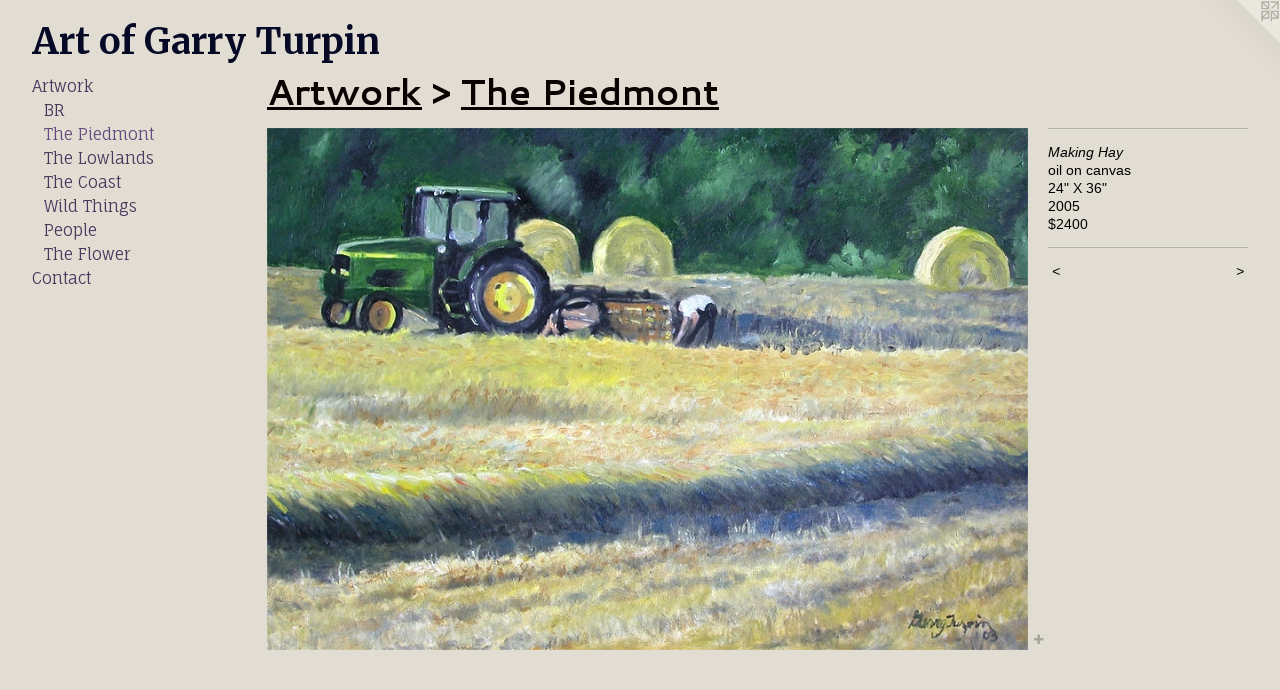

--- FILE ---
content_type: text/html;charset=utf-8
request_url: https://garryturpin.com/artwork/187751-Making%20Hay.html
body_size: 3116
content:
<!doctype html><html class="no-js a-image mobile-title-align--center has-mobile-menu-icon--left l-generic p-artwork has-page-nav mobile-menu-align--center has-wall-text "><head><meta charset="utf-8" /><meta content="IE=edge" http-equiv="X-UA-Compatible" /><meta http-equiv="X-OPP-Site-Id" content="4109" /><meta http-equiv="X-OPP-Revision" content="173" /><meta http-equiv="X-OPP-Locke-Environment" content="production" /><meta http-equiv="X-OPP-Locke-Release" content="v0.0.141" /><title>Art of Garry Turpin</title><link rel="canonical" href="https://garryturpin.com/artwork/187751-Making%20Hay.html" /><meta content="website" property="og:type" /><meta property="og:url" content="https://garryturpin.com/artwork/187751-Making%20Hay.html" /><meta property="og:title" content="Making Hay" /><meta content="width=device-width, initial-scale=1" name="viewport" /><link type="text/css" rel="stylesheet" href="//cdnjs.cloudflare.com/ajax/libs/normalize/3.0.2/normalize.min.css" /><link type="text/css" rel="stylesheet" media="only all" href="//maxcdn.bootstrapcdn.com/font-awesome/4.3.0/css/font-awesome.min.css" /><link type="text/css" rel="stylesheet" media="not all and (min-device-width: 600px) and (min-device-height: 600px)" href="/release/locke/production/v0.0.141/css/small.css" /><link type="text/css" rel="stylesheet" media="only all and (min-device-width: 600px) and (min-device-height: 600px)" href="/release/locke/production/v0.0.141/css/large-generic.css" /><link type="text/css" rel="stylesheet" media="not all and (min-device-width: 600px) and (min-device-height: 600px)" href="/r17649530820000000173/css/small-site.css" /><link type="text/css" rel="stylesheet" media="only all and (min-device-width: 600px) and (min-device-height: 600px)" href="/r17649530820000000173/css/large-site.css" /><link type="text/css" rel="stylesheet" media="only all and (min-device-width: 600px) and (min-device-height: 600px)" href="//fonts.googleapis.com/css?family=Fauna+One" /><link type="text/css" rel="stylesheet" media="only all and (min-device-width: 600px) and (min-device-height: 600px)" href="//fonts.googleapis.com/css?family=Cantarell:700" /><link type="text/css" rel="stylesheet" media="only all and (min-device-width: 600px) and (min-device-height: 600px)" href="//fonts.googleapis.com/css?family=Merriweather:700" /><link type="text/css" rel="stylesheet" media="not all and (min-device-width: 600px) and (min-device-height: 600px)" href="//fonts.googleapis.com/css?family=Fauna+One&amp;text=MENUHomeArtwkCnac" /><link type="text/css" rel="stylesheet" media="not all and (min-device-width: 600px) and (min-device-height: 600px)" href="//fonts.googleapis.com/css?family=Merriweather:700&amp;text=Art%20ofGayTupin" /><script>window.OPP = window.OPP || {};
OPP.modernMQ = 'only all';
OPP.smallMQ = 'not all and (min-device-width: 600px) and (min-device-height: 600px)';
OPP.largeMQ = 'only all and (min-device-width: 600px) and (min-device-height: 600px)';
OPP.downURI = '/x/1/0/9/4109/.down';
OPP.gracePeriodURI = '/x/1/0/9/4109/.grace_period';
OPP.imgL = function (img) {
  !window.lazySizes && img.onerror();
};
OPP.imgE = function (img) {
  img.onerror = img.onload = null;
  img.src = img.getAttribute('data-src');
  //img.srcset = img.getAttribute('data-srcset');
};</script><script src="/release/locke/production/v0.0.141/js/modernizr.js"></script><script src="/release/locke/production/v0.0.141/js/masonry.js"></script><script src="/release/locke/production/v0.0.141/js/respimage.js"></script><script src="/release/locke/production/v0.0.141/js/ls.aspectratio.js"></script><script src="/release/locke/production/v0.0.141/js/lazysizes.js"></script><script src="/release/locke/production/v0.0.141/js/large.js"></script><script src="/release/locke/production/v0.0.141/js/hammer.js"></script><script>if (!Modernizr.mq('only all')) { document.write('<link type="text/css" rel="stylesheet" href="/release/locke/production/v0.0.141/css/minimal.css">') }</script><style>.media-max-width {
  display: block;
}

@media (min-height: 753px) {

  .media-max-width {
    max-width: 857.0px;
  }

}

@media (max-height: 753px) {

  .media-max-width {
    max-width: 113.6836734693878vh;
  }

}</style><script>(function(i,s,o,g,r,a,m){i['GoogleAnalyticsObject']=r;i[r]=i[r]||function(){
(i[r].q=i[r].q||[]).push(arguments)},i[r].l=1*new Date();a=s.createElement(o),
m=s.getElementsByTagName(o)[0];a.async=1;a.src=g;m.parentNode.insertBefore(a,m)
})(window,document,'script','//www.google-analytics.com/analytics.js','ga');
ga('create', 'UA-3137107-1', 'auto');
ga('send', 'pageview');</script></head><body><a class=" logo hidden--small" href="http://otherpeoplespixels.com/ref/garryturpin.com" title="Website by OtherPeoplesPixels" target="_blank"></a><header id="header"><a class=" site-title" href="/home.html"><span class=" site-title-text u-break-word">Art of Garry Turpin</span><div class=" site-title-media"></div></a><a id="mobile-menu-icon" class="mobile-menu-icon hidden--no-js hidden--large"><svg viewBox="0 0 21 17" width="21" height="17" fill="currentColor"><rect x="0" y="0" width="21" height="3" rx="0"></rect><rect x="0" y="7" width="21" height="3" rx="0"></rect><rect x="0" y="14" width="21" height="3" rx="0"></rect></svg></a></header><nav class=" hidden--large"><ul class=" site-nav"><li class="nav-item nav-home "><a class="nav-link " href="/home.html">Home</a></li><li class="nav-item expanded nav-museum "><a class="nav-link " href="/section/27764.html">Artwork</a><ul><li class="nav-gallery nav-item expanded "><a class="nav-link " href="/section/27776-The%20Blue%20Ridge.html">BR</a></li><li class="nav-gallery nav-item expanded "><a class="selected nav-link " href="/section/27853-The%20Piedmont.html">The Piedmont</a></li><li class="nav-gallery nav-item expanded "><a class="nav-link " href="/section/216269-The%20Lowlands.html">The Lowlands</a></li><li class="nav-gallery nav-item expanded "><a class="nav-link " href="/section/27777-The%20Coast.html">The Coast</a></li><li class="nav-gallery nav-item expanded "><a class="nav-link " href="/section/27855-Wild%20Things.html">Wild Things</a></li><li class="nav-gallery nav-item expanded "><a class="nav-link " href="/section/27778-People.html">People</a></li><li class="nav-gallery nav-item expanded "><a class="nav-link " href="/section/27779-The%20Flower.html">The Flower</a></li></ul></li><li class="nav-item nav-contact "><a class="nav-link " href="/contact.html">Contact</a></li></ul></nav><div class=" content"><nav class=" hidden--small" id="nav"><header><a class=" site-title" href="/home.html"><span class=" site-title-text u-break-word">Art of Garry Turpin</span><div class=" site-title-media"></div></a></header><ul class=" site-nav"><li class="nav-item nav-home "><a class="nav-link " href="/home.html">Home</a></li><li class="nav-item expanded nav-museum "><a class="nav-link " href="/section/27764.html">Artwork</a><ul><li class="nav-gallery nav-item expanded "><a class="nav-link " href="/section/27776-The%20Blue%20Ridge.html">BR</a></li><li class="nav-gallery nav-item expanded "><a class="selected nav-link " href="/section/27853-The%20Piedmont.html">The Piedmont</a></li><li class="nav-gallery nav-item expanded "><a class="nav-link " href="/section/216269-The%20Lowlands.html">The Lowlands</a></li><li class="nav-gallery nav-item expanded "><a class="nav-link " href="/section/27777-The%20Coast.html">The Coast</a></li><li class="nav-gallery nav-item expanded "><a class="nav-link " href="/section/27855-Wild%20Things.html">Wild Things</a></li><li class="nav-gallery nav-item expanded "><a class="nav-link " href="/section/27778-People.html">People</a></li><li class="nav-gallery nav-item expanded "><a class="nav-link " href="/section/27779-The%20Flower.html">The Flower</a></li></ul></li><li class="nav-item nav-contact "><a class="nav-link " href="/contact.html">Contact</a></li></ul><footer><div class=" copyright">© GARRY TURPIN</div><div class=" credit"><a href="http://otherpeoplespixels.com/ref/garryturpin.com" target="_blank">Website by OtherPeoplesPixels</a></div></footer></nav><main id="main"><div class=" page clearfix media-max-width"><h1 class="parent-title title"><a href="/section/27764.html" class="root title-segment hidden--small">Artwork</a><span class=" title-sep hidden--small"> &gt; </span><a class=" title-segment" href="/section/27853-The%20Piedmont.html">The Piedmont</a></h1><div class=" media-and-info"><div class=" page-media-wrapper media"><a class=" page-media" title="Making Hay" href="/artwork/3025935-Clouds%20from%20the%20North.html" id="media"><img data-aspectratio="857/588" class="u-img " alt="Making Hay" src="//img-cache.oppcdn.com/fixed/4109/assets/6gPOprFR.jpg" srcset="//img-cache.oppcdn.com/img/v1.0/s:4109/t:QkxBTksrVEVYVCtIRVJF/p:12/g:tl/o:2.5/a:50/q:90/984x588-6gPOprFR.jpg/857x588/82c7ae3886b4856010b2b558e2eb60af.jpg 857w,
//img-cache.oppcdn.com/fixed/4109/assets/6gPOprFR.jpg 640w" sizes="(max-device-width: 599px) 100vw,
(max-device-height: 599px) 100vw,
(max-width: 640px) 640px,
(max-height: 438px) 640px,
857px" /></a><a class=" zoom-corner" style="display: none" id="zoom-corner"><span class=" zoom-icon fa fa-search-plus"></span></a><div class="share-buttons a2a_kit social-icons hidden--small" data-a2a-title="Making Hay" data-a2a-url="https://garryturpin.com/artwork/187751-Making%20Hay.html"><a target="_blank" class="u-img-link share-button a2a_dd " href="https://www.addtoany.com/share_save"><span class="social-icon share fa-plus fa "></span></a></div></div><div class=" info border-color"><div class=" wall-text border-color"><div class=" wt-item wt-title">Making Hay</div><div class=" wt-item wt-media">oil on canvas</div><div class=" wt-item wt-dimensions">24" X 36"</div><div class=" wt-item wt-date">2005</div><div class=" wt-item wt-price">$2400</div></div><div class=" page-nav hidden--small border-color clearfix"><a class=" prev" id="artwork-prev" href="/artwork/187754-Hay%20Rolls.html">&lt; <span class=" m-hover-show">previous</span></a> <a class=" next" id="artwork-next" href="/artwork/3025935-Clouds%20from%20the%20North.html"><span class=" m-hover-show">next</span> &gt;</a></div></div></div><div class="share-buttons a2a_kit social-icons hidden--large" data-a2a-title="Making Hay" data-a2a-url="https://garryturpin.com/artwork/187751-Making%20Hay.html"><a target="_blank" class="u-img-link share-button a2a_dd " href="https://www.addtoany.com/share_save"><span class="social-icon share fa-plus fa "></span></a></div></div></main></div><footer><div class=" copyright">© GARRY TURPIN</div><div class=" credit"><a href="http://otherpeoplespixels.com/ref/garryturpin.com" target="_blank">Website by OtherPeoplesPixels</a></div></footer><div class=" modal zoom-modal" style="display: none" id="zoom-modal"><style>@media (min-aspect-ratio: 857/588) {

  .zoom-media {
    width: auto;
    max-height: 588px;
    height: 100%;
  }

}

@media (max-aspect-ratio: 857/588) {

  .zoom-media {
    height: auto;
    max-width: 857px;
    width: 100%;
  }

}
@supports (object-fit: contain) {
  img.zoom-media {
    object-fit: contain;
    width: 100%;
    height: 100%;
    max-width: 857px;
    max-height: 588px;
  }
}</style><div class=" zoom-media-wrapper"><img onerror="OPP.imgE(this);" onload="OPP.imgL(this);" data-src="//img-cache.oppcdn.com/fixed/4109/assets/6gPOprFR.jpg" data-srcset="//img-cache.oppcdn.com/img/v1.0/s:4109/t:QkxBTksrVEVYVCtIRVJF/p:12/g:tl/o:2.5/a:50/q:90/984x588-6gPOprFR.jpg/857x588/82c7ae3886b4856010b2b558e2eb60af.jpg 857w,
//img-cache.oppcdn.com/fixed/4109/assets/6gPOprFR.jpg 640w" data-sizes="(max-device-width: 599px) 100vw,
(max-device-height: 599px) 100vw,
(max-width: 640px) 640px,
(max-height: 438px) 640px,
857px" class="zoom-media lazyload hidden--no-js " alt="Making Hay" /><noscript><img class="zoom-media " alt="Making Hay" src="//img-cache.oppcdn.com/fixed/4109/assets/6gPOprFR.jpg" /></noscript></div></div><div class=" offline"></div><script src="/release/locke/production/v0.0.141/js/small.js"></script><script src="/release/locke/production/v0.0.141/js/artwork.js"></script><script>var a2a_config = a2a_config || {};a2a_config.prioritize = ['facebook','twitter','linkedin','googleplus','pinterest','instagram','tumblr','share'];a2a_config.onclick = 1;(function(){  var a = document.createElement('script');  a.type = 'text/javascript'; a.async = true;  a.src = '//static.addtoany.com/menu/page.js';  document.getElementsByTagName('head')[0].appendChild(a);})();</script><script>window.oppa=window.oppa||function(){(oppa.q=oppa.q||[]).push(arguments)};oppa('config','pathname','production/v0.0.141/4109');oppa('set','g','true');oppa('set','l','generic');oppa('set','p','artwork');oppa('set','a','image');oppa('rect','m','media','');oppa('send');</script><script async="" src="/release/locke/production/v0.0.141/js/analytics.js"></script><script src="https://otherpeoplespixels.com/static/enable-preview.js"></script></body></html>

--- FILE ---
content_type: text/css;charset=utf-8
request_url: https://garryturpin.com/r17649530820000000173/css/large-site.css
body_size: 501
content:
body {
  background-color: #E1DDD2;
  font-weight: normal;
  font-style: normal;
  font-family: "Arial", "Helvetica", sans-serif;
}

body {
  color: #000000;
}

main a {
  color: #080000;
}

main a:hover {
  text-decoration: underline;
  color: #3b0000;
}

main a:visited {
  color: #3b0000;
}

.site-title, .mobile-menu-icon {
  color: #060926;
}

.site-nav, .mobile-menu-link, nav:before, nav:after {
  color: #4b365e;
}

.site-nav a {
  color: #4b365e;
}

.site-nav a:hover {
  text-decoration: none;
  color: #65497e;
}

.site-nav a:visited {
  color: #4b365e;
}

.site-nav a.selected {
  color: #65497e;
}

.site-nav:hover a.selected {
  color: #4b365e;
}

footer {
  color: #100202;
}

footer a {
  color: #080000;
}

footer a:hover {
  text-decoration: underline;
  color: #3b0000;
}

footer a:visited {
  color: #3b0000;
}

.title, .news-item-title, .flex-page-title {
  color: #0C0101;
}

.title a {
  color: #0C0101;
}

.title a:hover {
  text-decoration: none;
  color: #3b0505;
}

.title a:visited {
  color: #0C0101;
}

.hr, .hr-before:before, .hr-after:after, .hr-before--small:before, .hr-before--large:before, .hr-after--small:after, .hr-after--large:after {
  border-top-color: #666666;
}

.button {
  background: #080000;
  color: #E1DDD2;
}

.social-icon {
  background-color: #000000;
  color: #E1DDD2;
}

.welcome-modal {
  background-color: #FFFFFF;
}

.share-button .social-icon {
  color: #000000;
}

.site-title {
  font-family: "Merriweather", sans-serif;
  font-style: normal;
  font-weight: 700;
}

.site-nav {
  font-family: "Fauna One", sans-serif;
  font-style: normal;
  font-weight: 400;
}

.section-title, .parent-title, .news-item-title, .link-name, .preview-placeholder, .preview-image, .flex-page-title {
  font-family: "Cantarell", sans-serif;
  font-style: normal;
  font-weight: 700;
}

body {
  font-size: 14px;
}

.site-title {
  font-size: 36px;
}

.site-nav {
  font-size: 16px;
}

.title, .news-item-title, .link-name, .flex-page-title {
  font-size: 36px;
}

.border-color {
  border-color: hsla(0, 0%, 0%, 0.2);
}

.p-artwork .page-nav a {
  color: #000000;
}

.p-artwork .page-nav a:hover {
  text-decoration: none;
  color: #000000;
}

.p-artwork .page-nav a:visited {
  color: #000000;
}

.wordy {
  text-align: left;
}

--- FILE ---
content_type: text/css;charset=utf-8
request_url: https://garryturpin.com/r17649530820000000173/css/small-site.css
body_size: 377
content:
body {
  background-color: #E1DDD2;
  font-weight: normal;
  font-style: normal;
  font-family: "Arial", "Helvetica", sans-serif;
}

body {
  color: #000000;
}

main a {
  color: #080000;
}

main a:hover {
  text-decoration: underline;
  color: #3b0000;
}

main a:visited {
  color: #3b0000;
}

.site-title, .mobile-menu-icon {
  color: #060926;
}

.site-nav, .mobile-menu-link, nav:before, nav:after {
  color: #4b365e;
}

.site-nav a {
  color: #4b365e;
}

.site-nav a:hover {
  text-decoration: none;
  color: #65497e;
}

.site-nav a:visited {
  color: #4b365e;
}

.site-nav a.selected {
  color: #65497e;
}

.site-nav:hover a.selected {
  color: #4b365e;
}

footer {
  color: #100202;
}

footer a {
  color: #080000;
}

footer a:hover {
  text-decoration: underline;
  color: #3b0000;
}

footer a:visited {
  color: #3b0000;
}

.title, .news-item-title, .flex-page-title {
  color: #0C0101;
}

.title a {
  color: #0C0101;
}

.title a:hover {
  text-decoration: none;
  color: #3b0505;
}

.title a:visited {
  color: #0C0101;
}

.hr, .hr-before:before, .hr-after:after, .hr-before--small:before, .hr-before--large:before, .hr-after--small:after, .hr-after--large:after {
  border-top-color: #666666;
}

.button {
  background: #080000;
  color: #E1DDD2;
}

.social-icon {
  background-color: #000000;
  color: #E1DDD2;
}

.welcome-modal {
  background-color: #FFFFFF;
}

.site-title {
  font-family: "Merriweather", sans-serif;
  font-style: normal;
  font-weight: 700;
}

nav {
  font-family: "Fauna One", sans-serif;
  font-style: normal;
  font-weight: 400;
}

.wordy {
  text-align: left;
}

.site-title {
  font-size: 2.125rem;
}

footer .credit a {
  color: #000000;
}

--- FILE ---
content_type: text/css; charset=utf-8
request_url: https://fonts.googleapis.com/css?family=Fauna+One&text=MENUHomeArtwkCnac
body_size: -451
content:
@font-face {
  font-family: 'Fauna One';
  font-style: normal;
  font-weight: 400;
  src: url(https://fonts.gstatic.com/l/font?kit=wlpzgwTPBVpjpCuwkuEx3ExNYChkGrIWmfgKMf_OYy5L7vLhDx7P&skey=3137b8e8ee7f1c9e&v=v16) format('woff2');
}


--- FILE ---
content_type: text/plain
request_url: https://www.google-analytics.com/j/collect?v=1&_v=j102&a=1778033202&t=pageview&_s=1&dl=https%3A%2F%2Fgarryturpin.com%2Fartwork%2F187751-Making%2520Hay.html&ul=en-us%40posix&dt=Art%20of%20Garry%20Turpin&sr=1280x720&vp=1280x720&_u=IEBAAEABAAAAACAAI~&jid=217397668&gjid=393333989&cid=1281653249.1768713799&tid=UA-3137107-1&_gid=1020420578.1768713799&_r=1&_slc=1&z=1968228471
body_size: -450
content:
2,cG-Z2ZK6ZPN1R